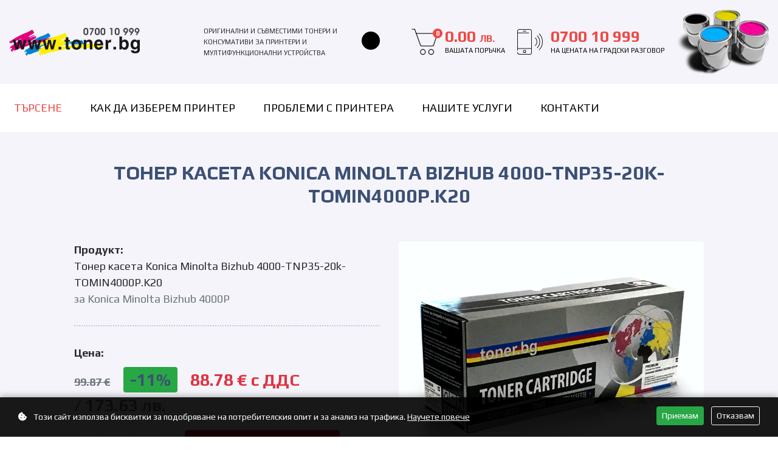

--- FILE ---
content_type: text/html; charset=UTF-8
request_url: https://www.toner.bg/products/5706/toner-kaseta-konica-minolta-bizhub-4000-tnp35-20k-tomin4000p-k20
body_size: 31717
content:
<!doctype html>
<html lang="bg">
<head>
<meta charset="utf-8">
<title>Само за 88.78 EUR - Тонер касета Konica Minolta Bizhub 4000-TNP35-20k-TOMIN4000P.K20 - Konica Minolta Bizhub 4000P</title>
<meta name="description" content="Съвместима тонер касета. Съвместимост с модели Konica Minolta Bizhub 4000P | Compatible toner cartridge. Compatible with models Konica Minolta Bizhub 4000P">
<link rel="icon" href="images/favicon.png" type="image/png">
<link rel="shortcut icon" href="images/favicon.png" type="image/png">
<meta http-equiv="X-UA-Compatible" content="IE=edge">
<meta name="viewport" content="width=device-width, initial-scale=1.0">
<base href="/">
<link rel="stylesheet" href="https://stackpath.bootstrapcdn.com/bootstrap/4.1.3/css/bootstrap.min.css" integrity="sha384-MCw98/SFnGE8fJT3GXwEOngsV7Zt27NXFoaoApmYm81iuXoPkFOJwJ8ERdknLPMO" crossorigin="anonymous">
<link rel="stylesheet" href="https://use.fontawesome.com/releases/v5.2.0/css/all.css" integrity="sha384-hWVjflwFxL6sNzntih27bfxkr27PmbbK/iSvJ+a4+0owXq79v+lsFkW54bOGbiDQ" crossorigin="anonymous">
<link rel="stylesheet" href="https://cdnjs.cloudflare.com/ajax/libs/animate.css/3.5.2/animate.min.css">
<link href="style.css" rel="stylesheet">
<link href="responsivemenu.css" rel="stylesheet">
<script src="jquery-1.11.2.min.js"></script>
<link rel="stylesheet" href="fancybox/jquery.fancybox.css" />
<script src="fancybox/jquery.fancybox.min.js"></script>
<script src="https://cdnjs.cloudflare.com/ajax/libs/popper.js/1.14.3/umd/popper.min.js" integrity="sha384-ZMP7rVo3mIykV+2+9J3UJ46jBk0WLaUAdn689aCwoqbBJiSnjAK/l8WvCWPIPm49" crossorigin="anonymous"></script>
<script src="https://stackpath.bootstrapcdn.com/bootstrap/4.1.3/js/bootstrap.min.js" integrity="sha384-ChfqqxuZUCnJSK3+MXmPNIyE6ZbWh2IMqE241rYiqJxyMiZ6OW/JmZQ5stwEULTy" crossorigin="anonymous"></script>			
<script src="jquery-css3-animation-queue.js"></script>
<link rel="stylesheet" href="owlcarousel/assets/owl.carousel.min.css">
<link rel="stylesheet" href="owlcarousel/assets/owl.theme.toner.css">
<script src="owlcarousel/owl.carousel.min.js"></script>
<script src="jquery.validate.min.js"></script>
<link href="jquery.qtip.css" rel="stylesheet">
<script src="jquery.qtip.min.js"></script>
<script src="javascripts.js"></script>
<meta name="google-site-verification" content="2jrcGXgjkHLEBrN9F4RZCfgxeqJjyL2NoQVzTSXFaso" />
<meta name="theme-color" content="#ffffff">
<link rel="canonical" href="https://www.toner.bg/products/5706/toner-kaseta-konica-minolta-bizhub-4000-tnp35-20k-tomin4000p-k20" /><meta property="og:title" content="Тонер касета Konica Minolta Bizhub 4000-TNP35-20k-TOMIN4000P.K20" /><meta property="og:description" content="Съвместима тонер касета. Съвместимост с модели Konica Minolta Bizhub 4000P" /><meta property="og:url" content="https://www.toner.bg/products/5706/toner-kaseta-konica-minolta-bizhub-4000-tnp35-20k-tomin4000p-k20" /><meta property="og:type" content="product" /><meta property="og:locale" content="bg_BG" /><meta property="og:locale:alternate" content="en_US" /><meta property="og:logo" content="https://www.toner.bg/images/logo.png" /><meta property="og:image" content="https://www.toner.bg/images/thumbnail.png" /><meta property="og:image:alt" content="Тонер касета Konica Minolta Bizhub 4000-TNP35-20k-TOMIN4000P.K20" /><meta property="product:price:amount" content="88.78" /><meta property="product:price:currency" content="EUR" /><meta property="product:availability" content="in stock" /><meta property="product:condition" content="new" /><meta property="product:color" content="Black" /><script type="application/ld+json">{"@context":"https:\/\/schema.org\/","@type":"Product","name":"Тонер касета Konica Minolta Bizhub 4000-TNP35-20k-TOMIN4000P.K20","description":"Съвместима тонер касета. Съвместимост с модели Konica Minolta Bizhub 4000P | Compatible toner cartridge. Compatible with models Konica Minolta Bizhub 4000P","image":"https:\/\/www.toner.bg\/images\/thumbnail.png","url":"https:\/\/www.toner.bg\/products\/5706\/toner-kaseta-konica-minolta-bizhub-4000-tnp35-20k-tomin4000p-k20","brand":{"@type":"Brand","name":"Toner.bg"},"offers":{"@type":"Offer","price":"88.78","priceCurrency":"BGN","availability":"https:\/\/schema.org\/InStock","url":"https:\/\/www.toner.bg\/products\/5706\/toner-kaseta-konica-minolta-bizhub-4000-tnp35-20k-tomin4000p-k20"},"color":"Black","additionalProperty":{"@type":"PropertyValue","name":"Page Yield","value":"20000"}}</script>
</head>
<!-- Cookies Consent Management -->
<script>
// Check if cookies consent has been given
function getCookieConsent() {
    return localStorage.getItem('cookieConsent') === 'accepted';
}

// Initialize Google Analytics and Ads tracking
function initializeTracking() {
    // Initialize dataLayer before loading gtag
    window.dataLayer = window.dataLayer || [];
    function gtag(){dataLayer.push(arguments);}
    window.gtag = gtag; // Make gtag globally available immediately

    gtag('js', new Date());

    // Load gtag.js script
    var gtagScript = document.createElement('script');
    gtagScript.async = true;
    gtagScript.src = 'https://www.googletagmanager.com/gtag/js?id=G-7268PHM7FL';
    document.head.appendChild(gtagScript);

    // Configure Google Analytics 4
    gtag('config', 'G-7268PHM7FL', {
        'send_page_view': true
    });

    // Configure Google Ads
    gtag('config', 'AW-1019963928', {
        'allow_enhanced_conversions': true
    });

    // Set flag when gtag is ready
    gtagScript.onload = function() {
        window.gtagReady = true;
        console.log('Google Analytics and Ads tracking loaded');
    };

    // Facebook Pixel
    !function(f,b,e,v,n,t,s)
    {if(f.fbq)return;n=f.fbq=function(){n.callMethod?
    n.callMethod.apply(n,arguments):n.queue.push(arguments)};
    if(!f._fbq)f._fbq=n;n.push=n;n.loaded=!0;n.version='2.0';
    n.queue=[];t=b.createElement(e);t.async=!0;
    t.src=v;s=b.getElementsByTagName(e)[0];
    s.parentNode.insertBefore(t,s)}(window, document,'script',
    'https://connect.facebook.net/en_US/fbevents.js');
    fbq('init', '1862067181397335');
    fbq('track', 'PageView');
}

// Load tracking immediately (user must accept cookies before checkout)
initializeTracking();
</script>
<script type="text/javascript">
    (function(c,l,a,r,i,t,y){
        c[a]=c[a]||function(){(c[a].q=c[a].q||[]).push(arguments)};
        t=l.createElement(r);t.async=1;t.src="https://www.clarity.ms/tag/"+i;
        y=l.getElementsByTagName(r)[0];y.parentNode.insertBefore(t,y);
    })(window, document, "clarity", "script", "t709mzvi1k");
</script>

<!-- MailChimp Script -->
<script id="mcjs">!function(c,h,i,m,p){m=c.createElement(h),p=c.getElementsByTagName(h)[0],m.async=1,m.src=i,p.parentNode.insertBefore(m,p)}(document,"script","https://chimpstatic.com/mcjs-connected/js/users/0952568aa7ee1b789a206f1d7/1a1a4f2d922db4ef89b679871.js");</script>

<body class=normal>

<!-- Cookies Consent Banner -->
<div id="cookieConsentBanner" class="cookie-consent-banner" style="display: none;">
    <div class="container-fluid">
        <div class="row align-items-center">
            <div class="col-md-8 col-12">
                <p class="mb-md-0 mb-2 text-white">
                    <i class="fas fa-cookie-bite mr-2"></i>
                    Този сайт използва бисквитки за подобряване на потребителския опит и за анализ на трафика. 
                    <a href="/pages/87/politika-na-poveritelnost" class="text-light" style="text-decoration: underline;">Научете повече</a>
                </p>
            </div>
            <div class="col-md-4 col-12 text-md-right">
                <button id="acceptCookies" class="btn btn-success btn-sm mr-2 mb-1">Приемам</button>
                <button id="declineCookies" class="btn btn-outline-light btn-sm mb-1">Отказвам</button>
            </div>
        </div>
    </div>
</div>

<style>
.cookie-consent-banner {
    position: fixed;
    bottom: 0;
    left: 0;
    right: 0;
    background: rgba(0, 0, 0, 0.9);
    padding: 15px 0;
    z-index: 9999;
    box-shadow: 0 -2px 10px rgba(0,0,0,0.3);
}

.cookie-consent-banner p {
    font-size: 14px;
    line-height: 1.4;
}

@media (max-width: 767px) {
    .cookie-consent-banner {
        padding: 12px 0;
    }
    .cookie-consent-banner p {
        font-size: 13px;
        margin-bottom: 10px;
    }
}
</style>

<script>
document.addEventListener('DOMContentLoaded', function() {
    var consentBanner = document.getElementById('cookieConsentBanner');
    var acceptBtn = document.getElementById('acceptCookies');
    var declineBtn = document.getElementById('declineCookies');
    
    // Show banner if no consent decision has been made
    if (!localStorage.getItem('cookieConsent')) {
        consentBanner.style.display = 'block';
    }
    
    // Accept cookies
    acceptBtn.addEventListener('click', function() {
        localStorage.setItem('cookieConsent', 'accepted');
        consentBanner.style.display = 'none';
        // Tracking scripts already loaded
    });
    
    // Decline cookies
    declineBtn.addEventListener('click', function() {
        localStorage.setItem('cookieConsent', 'declined');
        consentBanner.style.display = 'none';
    });
});
</script><div class="row contoverallup">
<div class="container">	
    <div class="row">
        <div class="col-lg-3 align-self-center animated standby fadeIn">
            <a href="./" class="clogo" title="Toner.bg">&nbsp;</a>
            <a href="javascript:;" class="menurespons d-lg-none"><i class="fa fa-bars"></i></a>
            <a href="shop" class="upiconbag d-lg-none" title="Поръчка 0.00 лв.">&nbsp;<span>0</span></a>
            <a href="" class="mode modesmall d-lg-none" title="Dark Mode">&nbsp;</a>
        </div>
        <div class="col-lg-3 slogan d-none d-lg-block align-self-center animated standby fadeIn">
            <a href="javascript:;" class="mode" data-toggle="tooltip" data-placement="bottom" title="Dark Mode">&nbsp;</a>
            <p>ОРИГИНАЛНИ И СЪВМЕСТИМИ ТОНЕРИ И КОНСУМАТИВИ ЗА ПРИНТЕРИ И МУЛТИФУНКЦИОНАЛНИ УСТРОЙСТВА</p>	
        </div>
        <div class="col-lg-6 pb-3 pb-lg-0 d-none d-lg-block text-right align-self-center animated standby fadeIn">
            <a href="shop" class="upicon bag align-middle mr-3">0.00 <span>лв.</span><br><b>Вашата поръчка</b><span class="items">0</span></a>
            <a href="" class="upicon tel align-middle mr-3">0700 10 999<br><b>На цената на градски разговор</b></a>
            <img src="images/up.png" alt="Toner.bg" class="up">
        </div>
    </div>
</div>	
<div class="row contoverallmenu">
    <div class="container">	
        <div class="row d-none d-lg-block">	
            <div class="col-lg-12 px-0 align-self-center animated standby fadeIn">			
                <nav id="menu">
                    <ul id="nav">
                        <li><a href="./" class="selected">ТЪРСЕНЕ</a></li><li><a href="pages/36/kak-da-izberem-printer">Как да изберем принтер</a></li><li><a href="pages/37/problemi-s-printera">Проблеми с принтера</a></li><li><a href="pages/20/nashite-uslugi">Нашите услуги</a></li>                       
                        <li><a href="contacts">Контакти</a></li>
                     </ul>
                </nav>
            </div>
        </div>
    </div>
</div>	
</div>
<div class="row contoverallnews">
    <div class="container">

        <div class="row py-5 animated standby fadeIn">
            <div class="col-lg-10 m-auto text-center">
                <h1 class="h2 text-uppercase">Тонер касета Konica Minolta Bizhub 4000-TNP35-20k-TOMIN4000P.K20</h1>
            </div>
        </div>

        <div class="row pb-5" id="page">
            <div class="col-lg-10 m-auto">
                <div class="row">      
                    <div class="col-lg-6 px-0 pr-lg-3">
                        <b>Продукт:</b><br>Тонер касета Konica Minolta Bizhub 4000-TNP35-20k-TOMIN4000P.K20<br><small class="text-muted">за Konica Minolta Bizhub 4000P</small><hr>
                        <b>Цена:</b>
                        <div class="typeblockpricedetail">
<span class="text-muted"><del>99.87 €</del></span> <span class="badge badge-success">-11%</span> <span class="text-danger font-weight-bold price">88.78 € с ДДС</span> <span class="text-muted">/ 173.63 лв.</span>   
                        </div> 
                        <form role="form" name="frmOrder" id="frmOrder" action="shop" method="post" enctype="multipart/form-data">
                            <div class="row">
                                <div class="col-lg-4 px-0 tdbroi">
                                    <a href="javascript:;" id="btnDown" class="updown">&ndash;</a>
                                    <input class="inputbroi" type="text" name="broi" id="broi" value="1">                            
                                    <a href="javascript:;" id="btnUp" class="updown">+</a>
                                </div>
                                <div class="col-lg-8">
                                    <a href="javascript:document.frmOrder.submit();" class="btn btn-primary"><i class="fa fa-cart-plus">&nbsp;</i> ДОБАВИ В КОЛИЧКАТА</a>
                                    <input type="hidden" NAME="id" value="5706">
                                    <input type="hidden" NAME="idtobase" value="10907">
                                    <input type="hidden" NAME="ime" value="Тонер касета Konica Minolta Bizhub 4000-TNP35-20k-TOMIN4000P.K20">
                                    <input type="hidden" NAME="price" id="price" value="88,776">
                                </div>
                            </div>           
                        </form>
<script>
    // Track product page view with campaign data
    if (typeof gtag !== 'undefined') {
        gtag('event', 'view_item', {
            currency: 'EUR',
            value: 88.78,
            items: [{
                item_id: '5706',
                item_name: 'Тонер касета Konica Minolta Bizhub 4000-TNP35-20k-TOMIN4000P.K20',
                item_brand: 'toner.bg',
                item_category: 'Toner',
                item_variant: '10907',
                price: 88.78,
                quantity: 1
            }]
        });
    }

    // Microsoft Clarity custom tags for session filtering
    if (typeof clarity !== 'undefined') {
        clarity("set", "page_type", "product");
        clarity("set", "product_id", "5706");
        clarity("set", "product_name", "Тонер касета Konica Minolta Bizhub 4000-TNP35-20k-TOMIN4000P.K20");
        clarity("set", "product_category", "toner");
        clarity("set", "product_color", "Black");
    }

    $("#btnUp").on("click", function() {
        var broi = parseFloat($("#broi").val());
        broi += 1;
        if (broi == 0) {
            broi = 1;
        };
        $("#broi").val(broi);
    });
    $("#btnDown").on("click", function() {
        var broi = parseFloat($("#broi").val());
        broi -= 1;
        if (broi == 0) {
            broi = 1;
        };
        $("#broi").val(broi);
    });
</script>
                                               
                        <br><b>Цвят:</b><br>Black<hr>
                        <b>Капацитет:</b><br>20000<hr>
                        <b>Съвместимост с модели:</b><br>Konica Minolta Bizhub 4000P<hr>
                    </div>
                    <div class="col-lg-6 px-0 pl-lg-3">
                        <img class="w-100 mb-4 rounded pointer" src="/images/thumbnail.png" alt="Тонер касета Konica Minolta Bizhub 4000-TNP35-20k-TOMIN4000P.K20" data-fancybox="detail" data-src="/images/thumbnail.png" data-caption="Тонер касета Konica Minolta Bizhub 4000-TNP35-20k-TOMIN4000P.K20">                    </div>
                </div>
            </div>
        </div>

    </div>
</div>

<div class="row contoverall">
    <div class="container">

        <div class="row py-3">
            <div class="col-12">
                <!-- Bootstrap Tabs -->
                <ul class="nav nav-tabs justify-content-center" id="productTabs" role="tablist">
                    <li class="nav-item" role="presentation">
                        <a class="nav-link active" id="description-tab" data-toggle="tab" href="#description" role="tab" aria-controls="description" aria-selected="true">Описание</a>
                    </li>
                    <li class="nav-item" role="presentation">
                        <a class="nav-link" id="compatibility-tab" data-toggle="tab" href="#compatibility" role="tab" aria-controls="compatibility" aria-selected="false">Съвместимост</a>
                    </li>
                    <li class="nav-item" role="presentation">
                        <a class="nav-link" id="reviews-tab" data-toggle="tab" href="#reviews" role="tab" aria-controls="reviews" aria-selected="false">Отзиви</a>
                    </li>
                </ul>
                
                <!-- Tab Content -->
                <div class="tab-content mt-3" id="productTabContent">
                    <!-- Description Tab -->
                    <div class="tab-pane fade show active" id="description" role="tabpanel" aria-labelledby="description-tab">
                        <div class="p-2">
                            


Съвместимата касета TNP35, A63W01H е произведена от утвърдени водещи производители специално за нашата фирма. Tя е тествана от нашите &nbsp;специалисти с дългогодишен опит при използването на специализирана техника . Гаранритано касета TNP35, A63W01H ще работи за следните модели Konica Minolta Bizhub 4000P. Ако не намирате вашият модел устройство в тях моля обадете се, за уточняване.





<div><br></div><div><br></div>

Със закупуването на нова съвместима тонер касета TNP35, A63W01H, &nbsp;Вие си осигурявате безпроблемна работа на Вашето устройство, както и последващо презареждане&nbsp;

<div><br></div><div><br></div>


Гаранция за съвместимата тонер касета TNP35, A63W01H : Ние предлагаме пълна гаранция за нашата съвместима касета. Ако по някаква причина закупената от нас касета TNP35, A63W01H съхранявана надеждно и поставено в едно от следните устройства Konica Minolta Bizhub 4000P не работи с необходимото качество или покаже друг дефект, то тя ще бъде заменена с нова или дефектът и ще бъде отстранен изцяло за наша сметка

<div><br></div><div><br></div>
Ако вашето устройство се повреди в следствие използването на съвместима касета TNP35, A63W01H то ремонтът включая сервизен труд и резервни части ще бъде за сметка на тонер.бг<div><br></div><div><br></div>

Номенклатурният номер TNP35, A63W01H е използван на страницата само за обяснение. Производиелят на съвместимата касета не е свързан по никакъв начин с производителя на оригиналния продукт.&nbsp;                                                        <p><strong>Капацитет:</strong> 20000 страници</p>
                                                                                    <p><strong>Цвят:</strong> Black</p>
                                                    </div>
                    </div>
                    
                    <!-- Compatibility Tab -->
                    <div class="tab-pane fade" id="compatibility" role="tabpanel" aria-labelledby="compatibility-tab">
                        <div class="p-2">
                            <h6>Съвместими принтери:</h6>
                                                            <ul class="list-unstyled">
                                    <li class="mb-1"><i class="fas fa-check text-success"></i> Konica Minolta Bizhub 4000P</li>                                </ul>
                                                                                        <p class="mt-3"><strong>OEM код:</strong> TNP35;A63W01H</p>
                                                    </div>
                    </div>
                    
                    <!-- Reviews Tab -->
                    <div class="tab-pane fade" id="reviews" role="tabpanel" aria-labelledby="reviews-tab">
                        <div class="p-2">
                            <div class="text-center py-4">
                                <h6>Отзиви за продукта</h6>
                                <p class="text-muted">В момента няма налични отзиви за този продукт.</p>
                                <p class="text-muted small">Ако сте закупили този продукт, моля споделете своя опит.</p>
                                <a href="/contacts" class="btn btn-outline-primary btn-sm">Напишете отзив</a>
                            </div>
                        </div>
                    </div>
                </div>
            </div>
        </div>

    </div>
</div>

<!-- Floating Call Button for Mobile -->
<div class="floating-call-btn d-md-none">
    <a href="tel:070010999" class="btn btn-success rounded-circle">
        <i class="fas fa-phone"></i>
    </a>
</div>

<style>
/* Floating Call Button */
.floating-call-btn {
    position: fixed;
    left: 20px;
    bottom: 20px;
    z-index: 1000;
    animation: pulse 2s infinite;
}

.floating-call-btn a {
    width: 56px;
    height: 56px;
    display: flex;
    align-items: center;
    justify-content: center;
    box-shadow: 0 4px 12px rgba(0,0,0,0.15);
    text-decoration: none;
    font-size: 20px;
    border: none;
}

.floating-call-btn a:hover {
    transform: scale(1.1);
    box-shadow: 0 6px 16px rgba(0,0,0,0.2);
    text-decoration: none;
}

@keyframes pulse {
    0% {
        transform: scale(1);
    }
    50% {
        transform: scale(1.05);
    }
    100% {
        transform: scale(1);
    }
}

/* Compact design for all screens */
.nav-tabs {
    margin-bottom: 0.5rem;
}

.tab-content {
    margin-top: 0.5rem !important;
}

.tab-pane p {
    margin-bottom: 0.5rem;
}

.tab-pane ul li {
    margin-bottom: 0.25rem;
}

.tab-pane h6 {
    margin-bottom: 0.5rem;
}

/* Mobile-optimized tab styles */
@media (max-width: 767px) {
    .nav-tabs {
        font-size: 0.85rem;
        margin-bottom: 0.25rem;
    }
    .nav-tabs .nav-link {
        padding: 0.4rem 0.6rem;
    }
    .tab-content {
        margin-top: 0.25rem !important;
    }
    .tab-pane {
        padding: 0.5rem;
    }
    .tab-pane p {
        margin-bottom: 0.4rem;
        line-height: 1.3;
    }
    .tab-pane ul li {
        margin-bottom: 0.15rem;
        line-height: 1.2;
    }
}

/* Extra compact for small mobile */
@media (max-width: 575px) {
    .row.py-3 {
        padding: 0.75rem 0 !important;
    }
    .container {
        padding-left: 0.75rem;
        padding-right: 0.75rem;
    }
    .nav-tabs .nav-link {
        padding: 0.35rem 0.5rem;
        font-size: 0.8rem;
    }
    .tab-pane {
        padding: 0.4rem;
    }
    .tab-pane p {
        margin-bottom: 0.3rem;
        line-height: 1.25;
        font-size: 0.9rem;
    }
    .tab-pane ul li {
        margin-bottom: 0.1rem;
        line-height: 1.15;
        font-size: 0.85rem;
    }
    .tab-pane h6 {
        margin-bottom: 0.4rem;
        font-size: 1rem;
    }
    .py-4 {
        padding: 1rem 0 !important;
    }
}
</style>

	
<div class="row contoveralldown">
	<div class="container">	
		<div class="row">
			<div class="col-lg-6 downleft py-5 px-3 px-lg-5">
				<div class="row">
					<div class="col-lg-6 px-0">
						<ul>
							<li><a href="./">Начало | Търсене</a></li>
<li><a href="pages/36/kak-da-izberem-printer">Как да изберем принтер</a></li><li><a href="pages/37/problemi-s-printera">Проблеми с принтера</a></li><li><a href="pages/20/nashite-uslugi">Нашите услуги</a></li>	
							<li><a href="news">Новини</a></li>						
						</ul>
					</div>
					<div class="col-lg-6 px-0">
						<ul>
<li><a href="pages/56/nachini-za-plashtane">Начини за плащане</a></li><li><a href="pages/47/kak-da-stignete-do-nashiia-ofis">Как да стигнете до нашия офис</a></li><li><a href="pages/48/usloviia-za-bezplatna-dostavka">Условия за безплатна доставка</a></li><li><a href="pages/21/za-nas">За нас</a></li><li><a href="pages/38/malko-smiah">Малко смях</a></li>							
							
							<li><a href="contacts">Контакти</a></li>
						</ul>
					</div>
				</div>
			</div>
			<div class="col-lg-6 downright py-5 px-3 px-lg-5">
				<div class="row">
					<div class="col-lg-6">
						<h4 class="mb-5"><b>КОНТАКТИ</b></h4>
					</div>
				</div>
				<div class="row">
					<div class="col-lg-6">
						<h5><b>ЦЕНТРАЛЕН ОФИС</b></h5>
						<p><b>София</b><br>ж.к. Дървеница, ул. Равногор 1 (партер)<br>точно до метростанция “МУСАГЕНИЦА”<br>телефони:<br><a href="tel:024894554">02 489 45 54</a>, <a href="tel:024894555">02 489 45 55</a></p>
						<p><b>Бургас:</b><br>Ул.”Вардар”26 ет.2</p>
					</div>
					<div class="col-lg-6">
						<p><b>Пловдив</b><br>бул. “Дунав” 51 (сграда Подем) - ет.1<br>
					  	телефони:<br><a href="tel:0877146953">0877146953</a>, <a href="tel:0876505753">0876505753</a>, <a href="tel:0877142834">0877142834</a>, <a href="tel:0877141894">0877141894</a></p>
						<p><b>Русе:</b><br>бул. Цар Фердинанд 4<br>
					  <a href="tel:0879585125">0879 585 125</a><br>
					  <a href="mailto:ruse@toner.bg">ruse@toner.bg</a></p>
					</div>
				</div>
			</div>
		</div>
	</div>
</div>		

<div class="row contoverallbottom">
	<div class="container">	
		<div class="row py-3">
			<div class="col-lg-6 text-white-50 text-center text-lg-left">
<a href="pages/86/usloviia-za-polzvane" class="text-white-50">Условия за ползване</a> &nbsp; | &nbsp; <a href="pages/87/politika-na-poveritelnost" class="text-white-50">Политика на поверителност</a> &nbsp; | &nbsp; <a href="pages/88/biskvitki" class="text-white-50">Бисквитки</a>	
				 &nbsp; | &nbsp; <a href="/sitemap.php" class="text-white-50">Карта на сайта</a>
			</div>
			<div class="col-lg-6 text-white-50 text-center text-lg-right">
				Всички права запазени.
			</div>
		</div>
	</div>
</div>					
				
<div id="mySidenav" class="sidenav">
	<a href="javascript:closeNav();" class="closebtn"><i class="fa fa-times">&nbsp;</i></a>
	<a href="/" class="linknav selected">ТЪРСЕНЕ</a><div class="clearfix"><hr></div>
<a href="pages/36/kak-da-izberem-printer" class="linknav">Как да изберем принтер</a><div class="clearfix"><hr></div><a href="pages/37/problemi-s-printera" class="linknav">Проблеми с принтера</a><div class="clearfix"><hr></div><a href="pages/20/nashite-uslugi" class="linknav">Нашите услуги</a><div class="clearfix"><hr></div>	<a href="/contacts" class="linknav">Контакти</a><div class="clearfix"><hr></div>
</div>	
	
<a href="./" class="scrollTop" title="Търсене">&nbsp;</a>	
<div id="contoverallorder" class="contoverallform">
    <a href="javascript:;" onClick="showhideForm('#contoverallorder');" class="closebtn closebtn2" title="Затвори">&nbsp;</a>
	<form role="form" name="frmorder" id="frmorder" class="row w-100">
			<div class="container">
	    		<div class="col-lg-6 p-3 p-lg-5 m-auto bg-white border border-light rounded">  
    	            <div id="formOrder">
						<div class="form-group row">
							<div class="col-lg-12">
                        		<h5 id="productime"></h5>
								<hr>
							</div>
						</div>
						<div class="form-group row">
							<div class="col-lg-4 align-self-center">
                        		<h5>Въведете брой</h5>
							</div>
							<div class="col-lg-4 py-2 align-self-center">
                            	<input type="text" class="form-control form-control-lg" id="broi" name="broi" value="1"></input>
                        	</div> 
							<div class="col-lg-4 align-self-center">
                            	<button type="submit" class="submit btn btn-primary btn-lg">Добави</button>
                        	</div>
						</div>
                        <div class="form-group">
							<input type="hidden" name="ip" id="ip" value="18.225.209.161">
                            <input type="hidden" name="id" id="id">
							<input type="hidden" name="idtobase" id="idtobase">
							<input type="hidden" name="ime" id="ime">
                            <input type="hidden" name="date" id="date" value="2026-01-29">
                            <input type="hidden" name="price" id="price">
                        </div>
                    </div>
                    <div class="loading" id="loadingOrder"><div><i class="fa fa-spinner fa-spin fa-3x fa-fw"></i><span class="sr-only">момент...</span></div></div>
				</div>
			</div>          
    </form>  
</div>

<script>

$().ready(function() {
	$("#frmorder").validate({
		rules: {
			broi: {
				required: true,
				number: true
			}
		},
		messages: {
			broi: "Въведете брой"
		},
		submitHandler: function() {
			showhideForm('#contoverallorder');
			$('#loadingOrder').show();
			$.post('shop', {
				ip: "" + $('#ip').val() + "", 
				id: "" + $('#id').val() + "", 
				idtobase: "" + $('#idtobase').val() + "", 
				ime: "" + $('#ime').val() + "",
				broi: "" + $('#broi').val() + "", 
				date: "" + $('#date').val() + "",
				price: "" + $('#price').val() + ""
			}, function(data){
				if(data.length > 0) {
					$('#formOrder').hide();
					$('#loadingOrder').hide();
					window.location.href='shop';
				}
			});
		}
	});
});

</script>


</body>
</html>

			

--- FILE ---
content_type: text/css
request_url: https://www.toner.bg/responsivemenu.css
body_size: 1226
content:
#menu {
}
/* menu icon */
#menu-icon {
	display: none; /* hide menu icon initially */
}
#nav, #nav li {
	position: relative;
	margin: 0;
	padding: 0;
	z-index:110;
}
#nav li {
	list-style: none;
	display:inline;
	float:left;
}
/* nav link */
#nav a, #nav a:hover, #nav a.selected, #nav a.selected:hover {
	position: relative;
	display: inline-block;
	text-align:center;
	color:black;
	font-size:18px;		
 	height:80px;
	line-height:80px;	
	text-transform:uppercase;
	padding:0 23px;	
	transition: height 0.5s ease;
	-moz-transition: height 0.5s ease;
	-webkit-transition: height 0.5s ease;
	-o-transition: height 0.5s ease;	
	transition: line-height 0.5s ease;
	-moz-transition: line-height 0.5s ease;
	-webkit-transition: line-height 0.5s ease;
	-o-transition: line-height 0.5s ease;						
}
body.dark #nav a, body.dark #nav a:hover, body.dark #nav a.selected, body.dark #nav a.selected:hover {
	color:white;	
}
#nav a:hover, #nav a.selected, #nav a.selected:hover, body.dark #nav a.selected, body.dark #nav a.selected:hover {
	color:#F04742;			
}
.contoverallupfixed #nav a,.contoverallupfixed  #nav a:hover,.contoverallupfixed  #nav a.selected,.contoverallupfixed  #nav a.selected:hover {
	height:60px;
	line-height:60px;	
}

--- FILE ---
content_type: image/svg+xml
request_url: https://www.toner.bg/images/bag.svg
body_size: 1886
content:
<svg xmlns="http://www.w3.org/2000/svg" width="43.121" height="43.102" viewBox="0 0 43.121 43.102">
  <g id="bag" transform="translate(244.607 244.625)">
    <g id="cart" transform="translate(-244.282 -244.3)">
      <g id="Group_1212" data-name="Group 1212">
        <g id="Group_1207" data-name="Group 1207" transform="translate(27.151 32.582)">
          <g id="Group_1206" data-name="Group 1206">
            <path id="Path_1286" data-name="Path 1286" d="M323.135,390.57a4.935,4.935,0,1,1,4.935-4.935A4.943,4.943,0,0,1,323.135,390.57Zm0-8.141a3.206,3.206,0,1,0,3.206,3.206A3.209,3.209,0,0,0,323.135,382.429Z" transform="translate(-318.2 -380.7)" stroke="#f4f4fa" stroke-width="0.65"/>
          </g>
        </g>
        <g id="Group_1209" data-name="Group 1209" transform="translate(13.571 32.582)">
          <g id="Group_1208" data-name="Group 1208">
            <path id="Path_1287" data-name="Path 1287" d="M166.835,390.57a4.935,4.935,0,1,1,4.935-4.935A4.943,4.943,0,0,1,166.835,390.57Zm0-8.141a3.207,3.207,0,1,0,3.206,3.206A3.209,3.209,0,0,0,166.835,382.429Z" transform="translate(-161.9 -380.7)" stroke="#f4f4fa" stroke-width="0.65"/>
          </g>
        </g>
        <g id="Group_1211" data-name="Group 1211">
          <g id="Group_1210" data-name="Group 1210">
            <path id="Path_1288" data-name="Path 1288" d="M22.521,34.572a3.469,3.469,0,0,1-3.284-2.329L10.027,7.42H6.56a.86.86,0,1,1,0-1.72h4.075a.855.855,0,0,1,.808.565l2.32,6.221H44.685a3.514,3.514,0,0,1,2.806,1.408,3.375,3.375,0,0,1,.478,3.084L42.756,32.252a3.48,3.48,0,0,1-3.293,2.329H22.521Zm-1.659-2.9a1.741,1.741,0,0,0,1.659,1.173H39.463a1.74,1.74,0,0,0,1.659-1.164l5.213-15.266a1.611,1.611,0,0,0-.235-1.494,1.778,1.778,0,0,0-1.416-.712H14.4Z" transform="translate(-5.7 -5.7)" stroke="#f4f4fa" stroke-width="0.65"/>
          </g>
        </g>
      </g>
    </g>
  </g>
</svg>


--- FILE ---
content_type: application/javascript
request_url: https://www.toner.bg/jquery-css3-animation-queue.js
body_size: 6376
content:
/*!
 * jQuery CSS3 Animation Queue
 * https://github.com/Richard1320/jQuery-CSS3-Animation-Queue
 *
 * Author
 * Richard Hung
 * http://www.magicmediamuse.com/
 *
 * Version
 * 1.0.8
 *
 * Copyright (c) 2018 Richard Hung.
 *
 * License
 * jQuery CSS3 Animation Queue by Richard Hung is licensed under a MIT License.
 * http://opensource.org/licenses/MIT
 */

(function($) {
	'use strict';


	// Global Variables
	if (!window.jqueryCss3AnimationQueue) window.jqueryCss3AnimationQueue = {};
	if (!window.jqueryCss3AnimationQueue.settings) window.jqueryCss3AnimationQueue.settings = {};
	// Time to wait before triggering the next element in queue
	if (!window.jqueryCss3AnimationQueue.settings.delay) window.jqueryCss3AnimationQueue.settings.delay = 150;
	// Space between the top of the element and bottom of browser before element is added to active animation queue
	if (!window.jqueryCss3AnimationQueue.settings.offset) window.jqueryCss3AnimationQueue.settings.offset = 150;
	// Attempt to sort queue by position top of each element rather than position in DOM
	if (typeof window.jqueryCss3AnimationQueue.settings.applySort === 'undefined') window.jqueryCss3AnimationQueue.settings.applySort = true;
	// Immediately trigger all items above the viewport to prevent delays
  if (typeof window.jqueryCss3AnimationQueue.settings.triggerViewport === 'undefined') window.jqueryCss3AnimationQueue.settings.triggerViewport = true;
  var $window           = $(window); // Cached window variable
	var queue             = []; // Queue of elements that have reached animation break point
	var transitionObjects = $('.animated.standby'); // All elements to be animated
	var queueActive       = false; // Check if queue is in process, to not run multiple queues concurrently
	var methods           = {}; // Plugin methods

	// Sort array by element top including offset
	methods.sortByOffsetTop = function(a,b) {
		var a_offset = window.jqueryCss3AnimationQueue.settings.offset;
		var b_offset = window.jqueryCss3AnimationQueue.settings.offset;
    var a_top    = a.offset().top;
    var a_left   = a.offset().left;
		var b_top    = b.offset().top;
		var b_left   = b.offset().left;

		// Check if elements have custom offset
		if (a.data('offset')) {
			a_offset = parseInt(a.data('offset'));
		}
		if (b.data('offset')) {
			b_offset = parseInt(b.data('offset'));
		}

    // Artificially push few pixels down for the next item to prevent same line items from having random order
    if (a_left < b_left) { // If "a" is to the "left" of "b"
      b_offset = b_offset - 5;
    } else if (b_left < a_left) { // If "b" is to the "left" of "a"
      a_offset = a_offset - 5;
    }

		// Compare the two animation tops
		return (a_top - a_offset) - (b_top - b_offset);

	};
	// Recusive loop to process queue
	methods.processQueue = function() {
		// If queue is not in process and has elements, run one element through animation queue
		if (!queueActive && queue.length) {
			queueActive = true;

			// Set default delay
			var delay = window.jqueryCss3AnimationQueue.settings.delay;

			// Shift the first element out of queue
			var first_element = queue.shift();

			// Animate element
			first_element.removeClass('standby');

			// Check if element has custom delay
			if (first_element.data('delay')) {
				delay = parseInt(first_element.data('delay'));
			}

			// Wait and run queue again
			setTimeout(function() {
				queueActive = false;
				methods.processQueue();
			},delay);

		}
	};
	methods.addToQueue = function() {
		var scroll_top    = $window.scrollTop();
		var window_height = $window.height();
		var queue_updated = false;

		// Loop through list of elements waiting for animation
		transitionObjects.each(function() {
			var element       = $(this);
			var element_top   = element.offset().top;
			var offset        = window.jqueryCss3AnimationQueue.settings.offset;
			var window_bottom = scroll_top + window_height;

			// Check if element has custom offset
			if (element.data('offset')) {
				offset = parseInt(element.data('offset'));
			}

			// Check if browser scroll is at break point
			if (window_bottom > element_top + offset) {
				// Add element to animation queue
				queue.push(element);

				// Remove this element from list of waiting animation elements
				transitionObjects = transitionObjects.not(this);

				queue_updated = true;
			}
		});
		if (queue_updated && window.jqueryCss3AnimationQueue.settings.applySort) {
			queue.sort(methods.sortByOffsetTop);
		}
	};

	// Animate all elements above fold immediately without adding to queue
	methods.immediateAnimation = function(scroll_top) {
		// Check if a position top is passed
		if (!scroll_top) {
			scroll_top = $window.scrollTop();
		}

		// Loop through list of elements waiting for animation
		transitionObjects.each(function() {
			var element     = $(this);
			var element_top = element.offset().top;

			// Check if browser scroll is at break point
			if (scroll_top > element_top) {
				// Run animation
				element.removeClass('standby');

				// Remove this element from list of waiting animation elements
				transitionObjects = transitionObjects.not(this);
			}
		});
	};

	// Update queue with new animatable elements
	methods.update = function() {
		transitionObjects = $('.animated.standby');
		queue = [];
		methods.addToQueue();
		methods.processQueue();

	}; // End update

	$.fn.jqueryCss3AnimationQueue = function(method) {

		if ( methods[method] ) {
			return methods[method].apply( this, Array.prototype.slice.call( arguments, 1 ));
		} else if ( typeof method === 'object' || ! method ) {
			return methods.init.apply( this, arguments );
		} else {
			$.error( 'Method ' +  method + ' does not exist on jQuery.jqueryCss3AnimationQueue' );
		}

	}; // End plugin

	$(document).ready(function() {
		// Cache all animated elements
		transitionObjects = $('.animated.standby');

    // Run once for elements above fold
    if (window.jqueryCss3AnimationQueue.settings.triggerViewport) {
      methods.immediateAnimation();
    }

		methods.addToQueue();
		methods.processQueue();
	}); // end document ready

	$window.scroll(function() {
    // Automatically trigger items above viewport
    if (window.jqueryCss3AnimationQueue.settings.triggerViewport) {
      methods.immediateAnimation();
    }
    
		methods.addToQueue();
		methods.processQueue();
	});

})(jQuery);


--- FILE ---
content_type: image/svg+xml
request_url: https://www.toner.bg/images/tel.svg
body_size: 2061
content:
<svg xmlns="http://www.w3.org/2000/svg" width="42.134" height="41.869" viewBox="0 0 42.134 41.869">
  <g id="tel" transform="translate(0.5 0.5)">
    <g id="Artwork_20" data-name="Artwork 20" transform="translate(0)">
      <path id="Path_1231" data-name="Path 1231" d="M3.5,37.93V6.588A3.088,3.088,0,0,1,6.588,3.5h16.92A3.088,3.088,0,0,1,26.6,6.588V41.282a3.088,3.088,0,0,1-3.088,3.088H6.588A3.088,3.088,0,0,1,3.5,41.282" transform="translate(-3.5 -3.5)" fill="none" stroke="#161615" stroke-linecap="round" stroke-linejoin="round" stroke-width="1"/>
      <line id="Line_4" data-name="Line 4" x2="21.938" transform="translate(0.345 31.342)" fill="none" stroke="#161615" stroke-linecap="round" stroke-linejoin="round" stroke-width="1"/>
      <rect id="Rectangle_470" data-name="Rectangle 470" width="3.534" height="3.532" rx="0.6" transform="translate(9.872 34.471)" fill="none" stroke="#161615" stroke-linecap="round" stroke-linejoin="round" stroke-width="1"/>
      <line id="Line_5" data-name="Line 5" x1="18.099" transform="translate(0.284 5.667)" fill="none" stroke="#161615" stroke-linecap="round" stroke-linejoin="round" stroke-width="1"/>
      <line id="Line_6" data-name="Line 6" x2="5.119" transform="translate(8.999 2.722)" fill="none" stroke="#161615" stroke-linecap="round" stroke-linejoin="round" stroke-width="1"/>
      <path id="Path_1232" data-name="Path 1232" d="M179.741,65.183A18.763,18.763,0,0,0,179.7,39" transform="translate(-143.909 -31.789)" fill="none" stroke="#161615" stroke-linecap="round" stroke-linejoin="round" stroke-width="1"/>
      <path id="Path_1233" data-name="Path 1233" d="M163.9,74.9a13.853,13.853,0,0,0,.02-19.6" transform="translate(-131.318 -44.778)" fill="none" stroke="#161615" stroke-linecap="round" stroke-linejoin="round" stroke-width="1"/>
      <path id="Path_1234" data-name="Path 1234" d="M147.5,84.858A8.816,8.816,0,0,0,147.561,72" transform="translate(-118.25 -58.086)" fill="none" stroke="#161615" stroke-linecap="round" stroke-linejoin="round" stroke-width="1"/>
    </g>
  </g>
</svg>
